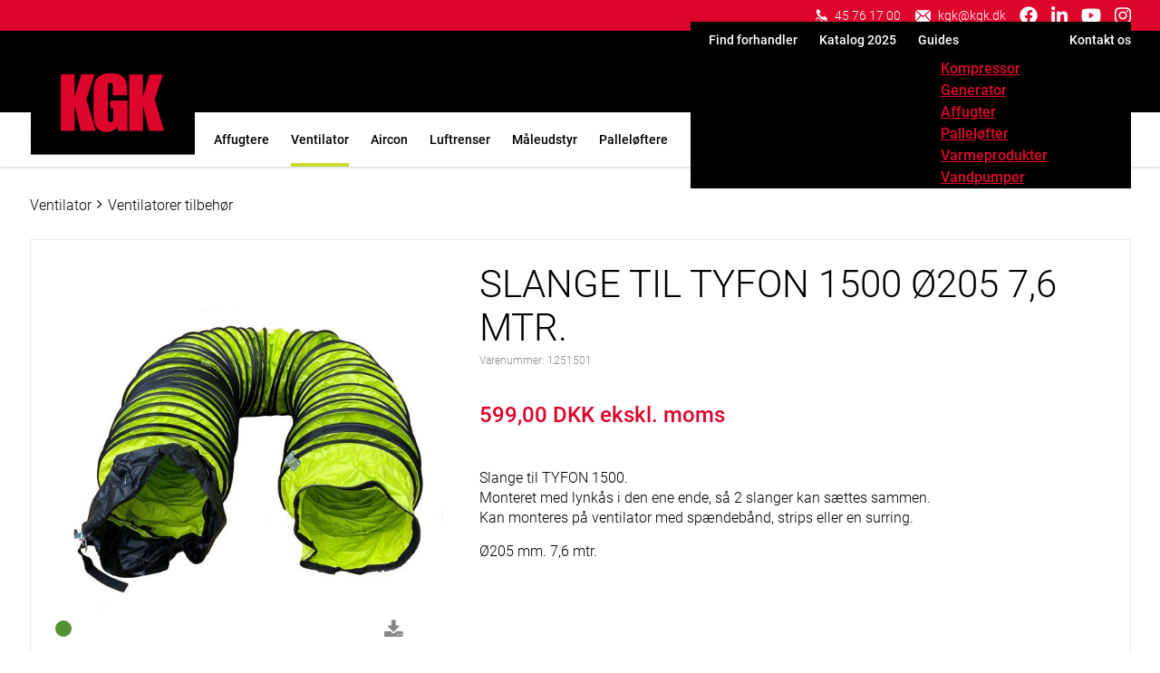

--- FILE ---
content_type: text/css; charset=utf-8
request_url: https://kgk.dk/css/E7C208B5552ADDFFAE6FC7BE2D10234C/EEE.axd
body_size: 894
content:
@media (min-width:1px) and  (max-width:479.999px) {
          .eee-header-logo, #responsive-menu-logo {
            max-width: calc(100% - 90px);
          }
          .eee-header-logo img, #responsive-menu-logo img {
            width: 150px;
          }
        
  	.eee-grid-10257 {
  		margin-left: -15px;
  	}
  	.eee-grid-10257 > div {
  		padding-left: 15px;
  	}
  
.eee-mini-auto{width:auto;}
.eee-mini-hidden-10257-2{ display:none; }
  	.eee-grid-10489 {
  		margin-left: -10px;
  	}
  	.eee-grid-10489 > div {
  		padding-left: 10px;
  	}
  
.eee-mini-30px{ width:30px;box-sizing:content-box !important; }
.eee-grid-10489 > .eee-mini-30px{ max-width:calc(100% - 10px) !important; }
  	.eee-grid-8953 {
  		margin-left: -50px;
  	}
  	.eee-grid-8953 > div {
  		padding-left: 50px;
  	}
  
.eee-mini-100_pc{ width:100%; }
    #eee-button-button-10286 {
      min-width:100%;max-width:100%;
    }
  
    #eee-form-10283 {
      width: auto;
    }
  
        #eee-form-10283 .eee-form-field__label:not(.eee-form-field__label--checkbox):not(.eee-form-field__label--toggle):not(.eee-form-field__label--radio),
    #eee-form-10283 .eee-form-field__input-wrapper {
      width: auto;
    }
        #eee-form-10283 .eee-form-field--label-left-mini .eee-form-field__label:not(.eee-form-field__label--checkbox):not(.eee-form-field__label--toggle):not(.eee-form-field__label--radio) {
      float: left;
      width: 29%;
    	padding-top: 4px;
    	padding-bottom: 4px;
    }
    #eee-form-10283 .eee-form-field--label-left-mini .eee-form-field__input-wrapper {
      float: right;
      width: calc(100% - 29% - 15px);
    }
    #eee-form-10283 .eee-form-field--label-left-mini .eee-form-field__input-wrapper--options-list,
    #eee-form-10283 .eee-form-field--label-left-mini .eee-form-field__input-wrapper--option {
    	padding-top: 4px;
    	padding-bottom: 4px;
    }
  
  #eee-full-width-content-section-10397 {
    padding-top: 30px;
    padding-bottom: 30px;
  }

}
@media (min-width:480px) and  (max-width:767.999px) {
          .eee-header-logo, #responsive-menu-logo {
            max-width: calc(100% - 90px);
          }
          .eee-header-logo img, #responsive-menu-logo img {
            width: 150px;
          }
        
  	.eee-grid-10257 {
  		margin-left: -15px;
  	}
  	.eee-grid-10257 > div {
  		padding-left: 15px;
  	}
  
.eee-small-auto{width:auto;}
  	.eee-grid-10489 {
  		margin-left: -10px;
  	}
  	.eee-grid-10489 > div {
  		padding-left: 10px;
  	}
  
.eee-small-30px{ width:30px;box-sizing:content-box !important; }
.eee-grid-10489 > .eee-small-30px{ max-width:calc(100% - 10px) !important; }
  	.eee-grid-8953 {
  		margin-left: -50px;
  	}
  	.eee-grid-8953 > div {
  		padding-left: 50px;
  	}
  
.eee-small-100_pc{ width:100%; }
    #eee-button-button-10286 {
      min-width:100%;max-width:100%;
    }
  
    #eee-form-10283 {
      width: auto;
    }
  
        #eee-form-10283 .eee-form-field__label:not(.eee-form-field__label--checkbox):not(.eee-form-field__label--toggle):not(.eee-form-field__label--radio),
    #eee-form-10283 .eee-form-field__input-wrapper {
      width: auto;
    }
        #eee-form-10283 .eee-form-field--label-left-small .eee-form-field__label:not(.eee-form-field__label--checkbox):not(.eee-form-field__label--toggle):not(.eee-form-field__label--radio) {
      float: left;
      width: 28%;
    	padding-top: 4px;
    	padding-bottom: 4px;
    }
    #eee-form-10283 .eee-form-field--label-left-small .eee-form-field__input-wrapper {
      float: right;
      width: calc(100% - 28% - 15px);
    }
    #eee-form-10283 .eee-form-field--label-left-small .eee-form-field__input-wrapper--options-list,
    #eee-form-10283 .eee-form-field--label-left-small .eee-form-field__input-wrapper--option {
    	padding-top: 4px;
    	padding-bottom: 4px;
    }
  
  #eee-full-width-content-section-10397 {
    padding-top: 30px;
    padding-bottom: 30px;
  }

}
@media (min-width:768px) and  (max-width:979.999px) {
          .eee-header-logo, #responsive-menu-logo {
            max-width: calc(100% - 90px);
          }
          .eee-header-logo img, #responsive-menu-logo img {
            width: 150px;
          }
        
  	.eee-grid-10257 {
  		margin-left: -15px;
  	}
  	.eee-grid-10257 > div {
  		padding-left: 15px;
  	}
  
.eee-medium-auto{width:auto;}
  	.eee-grid-10489 {
  		margin-left: -10px;
  	}
  	.eee-grid-10489 > div {
  		padding-left: 10px;
  	}
  
.eee-medium-30px{ width:30px;box-sizing:content-box !important; }
.eee-grid-10489 > .eee-medium-30px{ max-width:calc(100% - 10px) !important; }
  	.eee-grid-8953 {
  		margin-left: -50px;
  	}
  	.eee-grid-8953 > div {
  		padding-left: 50px;
  	}
  
    #eee-button-button-10286 {
      min-width:100%;max-width:100%;
    }
  
    #eee-form-10283 {
      width: auto;
    }
  
        #eee-form-10283 .eee-form-field__label:not(.eee-form-field__label--checkbox):not(.eee-form-field__label--toggle):not(.eee-form-field__label--radio),
    #eee-form-10283 .eee-form-field__input-wrapper {
      width: auto;
    }
        #eee-form-10283 .eee-form-field--label-left-medium .eee-form-field__label:not(.eee-form-field__label--checkbox):not(.eee-form-field__label--toggle):not(.eee-form-field__label--radio) {
      float: left;
      width: 27%;
    	padding-top: 4px;
    	padding-bottom: 4px;
    }
    #eee-form-10283 .eee-form-field--label-left-medium .eee-form-field__input-wrapper {
      float: right;
      width: calc(100% - 27% - 15px);
    }
    #eee-form-10283 .eee-form-field--label-left-medium .eee-form-field__input-wrapper--options-list,
    #eee-form-10283 .eee-form-field--label-left-medium .eee-form-field__input-wrapper--option {
    	padding-top: 4px;
    	padding-bottom: 4px;
    }
  
  #eee-full-width-content-section-10397 {
    padding-top: 70px;
    padding-bottom: 70px;
  }

}
@media (min-width:980px) {
          .eee-header-logo, #responsive-menu-logo {
            max-width: none;
          }
          .eee-header-logo img, #responsive-menu-logo img {
            width: 222px;
          }
        
  	.eee-grid-10257 {
  		margin-left: -15px;
  	}
  	.eee-grid-10257 > div {
  		padding-left: 15px;
  	}
  
.eee-large-auto{width:auto;}
  	.eee-grid-10489 {
  		margin-left: -20px;
  	}
  	.eee-grid-10489 > div {
  		padding-left: 20px;
  	}
  
.eee-large-hidden-10489-1{ display:none; }
.eee-large-30px{ width:30px;box-sizing:content-box !important; }
.eee-grid-10489 > .eee-large-30px{ max-width:calc(100% - 20px) !important; }
  	.eee-grid-8953 {
  		margin-left: -50px;
  	}
  	.eee-grid-8953 > div {
  		padding-left: 50px;
  	}
  
    #eee-button-button-10286 {
      min-width:100%;max-width:100%;
    }
  
    #eee-form-10283 {
      width: auto;
    }
  
        #eee-form-10283 .eee-form-field__label:not(.eee-form-field__label--checkbox):not(.eee-form-field__label--toggle):not(.eee-form-field__label--radio),
    #eee-form-10283 .eee-form-field__input-wrapper {
      width: auto;
    }
        #eee-form-10283 .eee-form-field--label-left-large .eee-form-field__label:not(.eee-form-field__label--checkbox):not(.eee-form-field__label--toggle):not(.eee-form-field__label--radio) {
      float: left;
      width: 26%;
    	padding-top: 4px;
    	padding-bottom: 4px;
    }
    #eee-form-10283 .eee-form-field--label-left-large .eee-form-field__input-wrapper {
      float: right;
      width: calc(100% - 26% - 15px);
    }
    #eee-form-10283 .eee-form-field--label-left-large .eee-form-field__input-wrapper--options-list,
    #eee-form-10283 .eee-form-field--label-left-large .eee-form-field__input-wrapper--option {
    	padding-top: 4px;
    	padding-bottom: 4px;
    }
  
  #eee-full-width-content-section-10397 {
    padding-top: 70px;
    padding-bottom: 70px;
  }

}

    
@media (max-width: 999px) {
  .eee-middle-sidebar-wrapper
  {
    display: none;
  }
  
  .eee-middle.eee-grid-margin
  {
    margin-top: 0;
  }
}
@media (min-width: 999px) {
  .eee-middle {
    width: calc(100% - 270px);
  }
      .eee-middle-sidebar-wrapper {
      width: 270px;
    }
    }

		.eee-middle-wrapper > .eee-page-width
  	{
			background: none;
    }
	
  .eee-middle-sidebar-wrapper
  {
    display: none;
  }
  .eee-middle
  {
    width: 100%;
  }

      @media only screen and (min-width: 1px) and (max-width: 479px)    {
      #eee-space-10415
      {
                  margin: -15px 0;
              }
    }
      @media only screen and (min-width: 480px) and (max-width: 767px)    {
      #eee-space-10415
      {
                  margin: -15px 0;
              }
    }
      @media only screen and (min-width: 768px) and (max-width: 979px)    {
      #eee-space-10415
      {
                  margin: -15px 0;
              }
    }
      @media only screen and (min-width: 980px)    {
      #eee-space-10415
      {
                  margin: -15px 0;
              }
    }
  

    
  #eee-full-width-content-section-10397
  {
    position: relative;
        
        
                
          background: #FFFFFF;
              color: #000000;
      }
  
      #eee-full-width-content-section-10397 h1, #eee-full-width-content-section-10397 h2, #eee-full-width-content-section-10397 h3,
    #eee-full-width-content-section-10397 h4, #eee-full-width-content-section-10397 h5, #eee-full-width-content-section-10397 h6
    {
      color: #000000;
    }
  
      @media only screen and (min-width: 1px) and (max-width: 479px)    {
      #eee-space-8916
      {
                  height: 30px;
              }
    }
      @media only screen and (min-width: 480px) and (max-width: 767px)    {
      #eee-space-8916
      {
                  height: 30px;
              }
    }
      @media only screen and (min-width: 768px) and (max-width: 979px)    {
      #eee-space-8916
      {
                  height: 30px;
              }
    }
      @media only screen and (min-width: 980px)    {
      #eee-space-8916
      {
                  height: 70px;
              }
    }
  

      @media only screen and (min-width: 1px) and (max-width: 479px)    {
      #eee-space-8922
      {
                  height: 0px;
              }
    }
      @media only screen and (min-width: 480px) and (max-width: 767px)    {
      #eee-space-8922
      {
                  height: 0px;
              }
    }
      @media only screen and (min-width: 768px) and (max-width: 979px)    {
      #eee-space-8922
      {
                  height: 0px;
              }
    }
      @media only screen and (min-width: 980px)    {
      #eee-space-8922
      {
                  height: 35px;
              }
    }
  

      @media only screen and (min-width: 1px) and (max-width: 479px)    {
      #eee-space-8917
      {
                  height: 30px;
              }
    }
      @media only screen and (min-width: 480px) and (max-width: 767px)    {
      #eee-space-8917
      {
                  height: 30px;
              }
    }
      @media only screen and (min-width: 768px) and (max-width: 979px)    {
      #eee-space-8917
      {
                  height: 30px;
              }
    }
      @media only screen and (min-width: 980px)    {
      #eee-space-8917
      {
                  height: 70px;
              }
    }
  



--- FILE ---
content_type: image/svg+xml
request_url: https://kgk.dk/files/kgk/layout/logo.svg
body_size: 1543
content:
<?xml version="1.0" encoding="utf-8"?>
<!-- Generator: Adobe Illustrator 24.3.0, SVG Export Plug-In . SVG Version: 6.00 Build 0)  -->
<svg version="1.1" id="Layer_1" xmlns="http://www.w3.org/2000/svg" xmlns:xlink="http://www.w3.org/1999/xlink" x="0px" y="0px"
	 viewBox="0 0 2086 1026" xml:space="preserve">
<style type="text/css">
	.st0{fill:#DD052B;}
	.st1 { fill: #000000; }
</style>
<rect class="st1" x="150.61" width="1700.36" height="1026"/>
<g>
	<defs>
		<path id="SVGID_1_" d="M2019.2,1010c0,33.66-35.32,70.91-35.53,71.06c-18.7,13.09-28.32,15.49-63.58-3.74
			c-147.5-80.45-566.05,23.05-936.87,3.74c-316.77-16.5-707.74-63.81-875.16-41.14c-117.21,15.88-48.09-102.8-9.35-115.71
			c123.42-41.14,396.34-91.63,940.61-91.63C1583.59,832.58,2019.2,910.85,2019.2,1010z"/>
	</defs>
	<clipPath id="SVGID_2_">
		<use xlink:href="#SVGID_1_"  style="overflow:visible;"/>
	</clipPath>
</g>
<polygon class="st0" points="461.93,197.21 604.55,197.21 604.55,425.78 606.16,425.78 672.66,197.21 812.87,197.21 726.34,455.98 
	824.9,780.06 667.85,780.06 606.16,523.74 604.55,523.74 604.55,780.06 461.93,780.06 "/>
<polygon class="st0" points="1170.35,197.5 1312.97,197.5 1312.97,426.07 1314.57,426.07 1381.07,197.5 1521.28,197.5 
	1434.75,456.27 1533.31,780.35 1376.26,780.35 1314.57,524.02 1312.97,524.02 1312.97,780.35 1170.35,780.35 "/>
<path class="st0" d="M1152.63,780.51h-96.14l-11.21-40.82c-25.64,35.92-68.91,53.07-111.37,53.07c-100.95,0-132.2-83.26-132.2-169.8
	V365.82c0-92.25,27.24-180.41,175.47-180.41c124.98,0,170.65,48.16,170.65,167.34v59.59h-147.41v-89.8
	c0-22.86-3.2-39.18-23.24-39.18c-24.84,0-28.04,22.86-28.04,43.27v320c0,25.3,6.41,45.71,28.04,45.71
	c26.45,0,28.04-22.05,28.04-44.9v-97.96h-30.45v-83.26h177.86V780.51z"/>
</svg>
